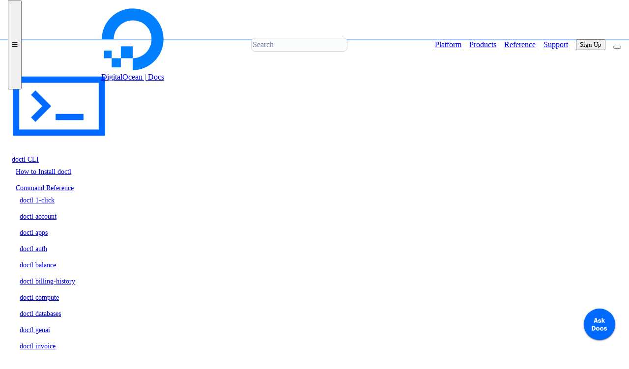

--- FILE ---
content_type: text/html; charset=utf-8
request_url: https://docs.digitalocean.com/reference/doctl/reference/kubernetes/
body_size: 5696
content:
<!doctype html>
<html lang="en">
<head>
    <script>
if (localStorage.pdocsTheme) {
    document.documentElement.dataset.theme = localStorage.pdocsTheme;
}
</script><meta charset="utf-8">
<meta name="viewport" content="width=device-width, initial-scale=1">
<meta name="color-scheme" content="light dark">
<meta name="description" content="The commands under `doctl kubernetes` are for managing Kubernetes clusters and viewing configuration options relating to clusters.

A typical workflow …">

<meta name="generator" content="Hugo 0.145.0">

<meta name="google-site-verification" content="CAYPZwe7daX8KlYYZfB4VMjfT4g8Tqrrc4Q3g_wMvI8">

<meta name="og:site_name" content="DigitalOcean">
<meta name="og:type" content="article">

<meta name="twitter:site" content="DigitalOcean">
<meta name="twitter:creator" content="@DigitalOcean">
<meta name="twitter:card" content="summary_large_image">
<meta name="twitter:url" content="https://docs.digitalocean.com/reference/doctl/reference/kubernetes/">


<meta name="keywords" content="DigitalOcean, cloud computing">
<link rel="stylesheet" href="https://cdn.jsdelivr.net/npm/@picocss/pico@2/css/pico.min.css"><link rel="stylesheet" href="/css/bundle.min.445eebbd87fa375fa3bacae59de97d40ef109d3add797f5a48a4046b2dff8723.css" integrity="sha256-RF7rvYf6N1&#43;jusrlnel9QO8QnTrdeX9aSKQEay3/hyM=">
<link rel="shortcut icon" type="image/png" href="/favicon.png">
<title>doctl kubernetes | DigitalOcean Documentation</title>

</head>

<body>

    
    


    



    


    
    <header id="top-nav" class="pico container-fluid"><nav>
    
    <button id="mobile-menu" class="mobile-nav">
        <i class="fa-solid fa-bars"></i>
    </button>

    
    <ul>
        <li id="top-nav-title-logo" >
            <a href="https://docs.digitalocean.com/"><div id="logo"><?xml version="1.0" encoding="UTF-8"?>
<svg enable-background="new 65.2 173.5 180 180" version="1.1" viewBox="65.2 173.5 180 180" xml:space="preserve" xmlns="http://www.w3.org/2000/svg">
<style type="text/css">
	.st0{fill:#0080FF;}
</style>

	
		
			
				
					
						<path class="st0" d="m155.2 351.7v-34.2c36.2 0 64.3-35.9 50.4-74-5.1-14.1-16.4-25.4-30.5-30.5-38.1-13.8-74 14.2-74 50.4h-34.1c0-57.7 55.8-102.7 116.3-83.8 26.4 8.3 47.5 29.3 55.7 55.7 18.9 60.6-26 116.4-83.8 116.4z"/>
					
					<polygon class="st0" points="155.3 317.6 121.3 317.6 121.3 283.6 121.3 283.6 155.3 283.6 155.3 283.6"/>
					<polygon class="st0" points="121.3 343.8 95.1 343.8 95.1 343.8 95.1 317.6 121.3 317.6"/>
					<path class="st0" d="m95.1 317.6h-21.9v-21.9h21.9v21.9z"/>
				
			
		
	

</svg>
</div><span>DigitalOcean | Docs</span>
            </a>
        </li>
    </ul>

    <ul>
        <li>
            
            <input id="top-nav-search" type="search" name="search" placeholder="Search" aria-label="Search"/>
        </li>
    </ul>

    <ul><li class="top-nav-section-links not-mobile-nav">
            <a href="https://docs.digitalocean.com/platform/">Platform</a>
        </li><li class="top-nav-section-links not-mobile-nav">
            <a href="https://docs.digitalocean.com/products/">Products</a>
        </li><li class="top-nav-section-links not-mobile-nav active">
            <a href="https://docs.digitalocean.com/reference/" class="active" aria-current="page">Reference</a>
        </li><li class="top-nav-section-links not-mobile-nav">
            <a href="https://docs.digitalocean.com/support/">Support</a>
        </li><li id="sign-up" class="not-mobile-nav">
            <a href="https://cloud.digitalocean.com/registrations/new"><button>Sign Up</button></a>
        </li>
        <li>
            <button id="light-dark-toggle" class="outline not-mobile-nav"
                >
            </button>
        </li>
    </ul>
</nav>

    </header>
    

    <div class="main-grid">
        <aside id="left-nav" class="pico"><nav id="left-menu">
    <div class="mobile-nav section-list"></div><ul>
    <li><a href="/reference/doctl/" class="contrast has-fa" data-pdocs-menu-post="&#xf078"><img src="/images/icons/doctl.8752eb00eab1370da259c7536b272e156687733b207709b145ac9725f986eda0.svg" integrity="sha256-h1LrAOqxNw2iWcdTaycuFWaHczsgdwmxRayXJfmG7aA="><span class="menuText">doctl CLI</span></a>
<ul>
    <li><a href="/reference/doctl/how-to/install/" class="contrast"><span class="menuText">How to Install doctl</span></a>

</li>


        <li><a href="/reference/doctl/reference/" class="contrast has-fa" data-pdocs-menu-post="&#xf078"><span class="menuText">Command Reference</span></a>
<ul>
    <li><a href="/reference/doctl/reference/1-click/" class="contrast has-fa" data-pdocs-menu-post="&#xf054"><span class="menuText">doctl 1-click</span></a>

</li>


        <li><a href="/reference/doctl/reference/account/" class="contrast has-fa" data-pdocs-menu-post="&#xf054"><span class="menuText">doctl account</span></a>

</li>


        <li><a href="/reference/doctl/reference/apps/" class="contrast has-fa" data-pdocs-menu-post="&#xf054"><span class="menuText">doctl apps</span></a>

</li>


        <li><a href="/reference/doctl/reference/auth/" class="contrast has-fa" data-pdocs-menu-post="&#xf054"><span class="menuText">doctl auth</span></a>

</li>


        <li><a href="/reference/doctl/reference/balance/" class="contrast has-fa" data-pdocs-menu-post="&#xf054"><span class="menuText">doctl balance</span></a>

</li>


        <li><a href="/reference/doctl/reference/billing-history/" class="contrast has-fa" data-pdocs-menu-post="&#xf054"><span class="menuText">doctl billing-history</span></a>

</li>


        <li><a href="/reference/doctl/reference/compute/" class="contrast has-fa" data-pdocs-menu-post="&#xf054"><span class="menuText">doctl compute</span></a>

</li>


        <li><a href="/reference/doctl/reference/databases/" class="contrast has-fa" data-pdocs-menu-post="&#xf054"><span class="menuText">doctl databases</span></a>

</li>


        <li><a href="/reference/doctl/reference/genai/" class="contrast has-fa" data-pdocs-menu-post="&#xf054"><span class="menuText">doctl genai</span></a>

</li>


        <li><a href="/reference/doctl/reference/invoice/" class="contrast has-fa" data-pdocs-menu-post="&#xf054"><span class="menuText">doctl invoice</span></a>

</li>


        <li><a href="/reference/doctl/reference/kubernetes/" class="primary active has-fa" data-pdocs-menu-post="&#xf078"><span class="menuText">doctl kubernetes</span></a>
<ul>
    <li><a href="/reference/doctl/reference/kubernetes/1-click/" class="contrast has-fa" data-pdocs-menu-post="&#xf054"><span class="menuText">1-click</span></a>

</li>


        <li><a href="/reference/doctl/reference/kubernetes/cluster/" class="contrast has-fa" data-pdocs-menu-post="&#xf054"><span class="menuText">cluster</span></a>

</li>


        <li><a href="/reference/doctl/reference/kubernetes/options/" class="contrast has-fa" data-pdocs-menu-post="&#xf054"><span class="menuText">options</span></a>

</li>


        </ul>
    
</li>

<li><a href="/reference/doctl/reference/monitoring/" class="contrast has-fa" data-pdocs-menu-post="&#xf054"><span class="menuText">doctl monitoring</span></a>

</li>


        <li><a href="/reference/doctl/reference/network/" class="contrast has-fa" data-pdocs-menu-post="&#xf054"><span class="menuText">doctl network</span></a>

</li>


        <li><a href="/reference/doctl/reference/nfs/" class="contrast has-fa" data-pdocs-menu-post="&#xf054"><span class="menuText">doctl nfs</span></a>

</li>


        <li><a href="/reference/doctl/reference/projects/" class="contrast has-fa" data-pdocs-menu-post="&#xf054"><span class="menuText">doctl projects</span></a>

</li>


        <li><a href="/reference/doctl/reference/registries/" class="contrast has-fa" data-pdocs-menu-post="&#xf054"><span class="menuText">doctl registries</span></a>

</li>


        <li><a href="/reference/doctl/reference/registry/" class="contrast has-fa" data-pdocs-menu-post="&#xf054"><span class="menuText">doctl registry</span></a>

</li>


        <li><a href="/reference/doctl/reference/serverless/" class="contrast has-fa" data-pdocs-menu-post="&#xf054"><span class="menuText">doctl serverless</span></a>

</li>


        <li><a href="/reference/doctl/reference/spaces/" class="contrast has-fa" data-pdocs-menu-post="&#xf054"><span class="menuText">doctl spaces</span></a>

</li>


        <li><a href="/reference/doctl/reference/version/" class="contrast"><span class="menuText">doctl version</span></a>

</li>


        <li><a href="/reference/doctl/reference/vpcs/" class="contrast has-fa" data-pdocs-menu-post="&#xf054"><span class="menuText">doctl vpcs</span></a>

</li>


        </ul>
    
</li>

<li><a href="/products/networking/load-balancers/getting-started/with-doctl/" class="contrast"><span class="menuText">Manage Load Balancers with doctl</span></a>

</li>


        </ul>
    
</li>

<li><a href="/reference/api/" class="contrast has-fa" data-pdocs-menu-post="&#xf054"><img src="/images/icons/api.47c17d0d57a6ef27c2bdc744b3a7b71edc80838dfbe8431e12f5c3e81f371510.svg" integrity="sha256-R8F9DVem7yfCvcdEs6e3HtyAg4376EMeEvXD6B83FRA="><span class="menuText">APIs</span></a>

</li>


        <li><a href="/reference/mcp/" class="contrast has-fa" data-pdocs-menu-post="&#xf054"><img src="/images/icons/mcp.ecd474dcd1a6781abb68b3a2ccb9cec4594cac83394f0c3b3661148969c0700e.svg" integrity="sha256-7NR03NGmeBq7aLOizLnOxFlMrIM5Tww7NmEUiWnAcA4="><span class="menuText">MCP Server</span></a>

</li>


        <li><a href="/reference/paperspace/" class="contrast has-fa" data-pdocs-menu-post="&#xf054"><img src="/images/icons/ml.8fa526f2000be550be4cf13328efa900204aadddf78ca969ef95c31dee1c9c94.svg" integrity="sha256-j6Um8gAL5VC&#43;TPEzKO&#43;pACBKrd33jKlp75XDHe4cnJQ="><span class="menuText">Paperspace</span></a>

</li>


        <li><a href="/reference/ansible/" class="contrast has-fa" data-pdocs-menu-post="&#xf054"><img src="/images/icons/ansible.e7aa45274ed1f6e2568e7246a3176c23f381abf51095a7ed3248431c6dfb75e1.svg" integrity="sha256-56pFJ07R9uJWjnJGoxdsI/OBq/UQlaftMkhDHG37deE="><span class="menuText">Ansible</span></a>

</li>


        <li><a href="/reference/terraform/" class="contrast has-fa" data-pdocs-menu-post="&#xf054"><img src="/images/icons/terraform.1c898126c7e49861340a2005886eb496e4755c9b2b737b14ea0d3a949a7ec619.svg" integrity="sha256-HImBJsfkmGE0CiAFiG60luR1XJsrc3sU6g06lJp&#43;xhk="><span class="menuText">Terraform</span></a>

</li>


        <li><a href="/reference/pydo/" class="contrast has-fa" data-pdocs-menu-post="&#xf054"><img src="/images/icons/python.ccad6ea84a17bb64de581eba7a7efe96ff4b80b41bdf53a90a4819ba20e0dcaa.svg" integrity="sha256-zK1uqEoXu2TeWB66en7&#43;lv9LgLQb31OpCkgZuiDg3Ko="><span class="menuText">PyDo</span></a>

</li>


        <li><a href="/reference/libraries/" class="contrast"><img src="/images/icons/libraries.f718f930c4f806c3d2f8548b78661d1b4e835959e441cd3499fb93dac044b021.svg" integrity="sha256-9xj5MMT4BsPS&#43;FSLeGYdG06DWVnkQc00mfuT2sBEsCE="><span class="menuText">Libraries</span></a>

</li>


        <li><a href="/reference/opensource/" class="contrast"><img src="/images/icons/opensource.e3aaf41478fe88f6808cf399b9357d9d23fe3f04f3a9ed58f6cc7b261f2e04c3.svg" integrity="sha256-46r0FHj&#43;iPaAjPOZuTV9nSP&#43;PwTzqe1Y9sx7Jh8uBMM="><span class="menuText">Open Source</span></a>

</li>


        </ul>
</nav>
</aside>

        <main id="content">
            <div class="pico before-content">

<nav id="breadcrumbs" aria-label="breadcrumb">
<ul itemscope itemtype="https://schema.org/BreadcrumbList"><li itemprop="itemListElement" itemscope itemtype="https://schema.org/ListItem"><a itemscope itemtype="https://schema.org/WebPage" itemprop="item" 
            href="/reference/doctl/" itemid="/reference/doctl/"
        >
            <span itemprop="name">doctl CLI</span>
        </a><meta itemprop="position" content="1" />
    </li><li itemprop="itemListElement" itemscope itemtype="https://schema.org/ListItem"><a itemscope itemtype="https://schema.org/WebPage" itemprop="item" 
            href="/reference/doctl/reference/" itemid="/reference/doctl/reference/"
        >
            <span itemprop="name">Command Reference</span>
        </a><meta itemprop="position" content="2" />
    </li><li itemprop="itemListElement" itemscope itemtype="https://schema.org/ListItem"><span itemprop="name">doctl kubernetes</span><meta itemprop="position" content="3" />
</li>
</ul>
</nav>
<div class="feedback">
    <span>
        <button onclick="thumbRatingClicked(this, 'Page Rating','2025-10-20 00:00:00 \u002b0000 UTC', 1);">
            <i class="fa-solid fa-thumbs-up" ></i>
        </button>
        <button onclick="thumbRatingClicked(this, 'Page Rating','2025-10-20 00:00:00 \u002b0000 UTC', 0);">
            <i class="fa-solid fa-thumbs-down" ></i>
        </button>
    </span>
    <span><a href="https://ideas.digitalocean.com/documentation">Give Feedback</a>
    </span>
</div>
</div>

            <section>
                <hgroup id="content-header">
                    <h1>doctl kubernetes</h1><p>Generated on 20 Oct 2025
    from <code>doctl</code> version
        <a href="https://github.com/digitalocean/doctl/releases/tag/v1.146.0">
            <code>v1.146.0</code>
        </a>
    </p>
</hgroup><h2 id="aliases">Aliases
    <a href="#aliases" class="anchor has-fa"
        onclick="navigator.clipboard.writeText(window.location.origin + window.location.pathname + '#aliases');"
    >
        <i class="fa-solid fa-link"></i>
    </a>
</h2>

<div class="highlight"><pre tabindex="0" class="chroma"><code class="language-shell" data-lang="shell"><span class="line"><span class="cl">kube, k8s, k</span></span></code></pre></div>
<h2 id="description">Description
    <a href="#description" class="anchor has-fa"
        onclick="navigator.clipboard.writeText(window.location.origin + window.location.pathname + '#description');"
    >
        <i class="fa-solid fa-link"></i>
    </a>
</h2>
<p>The commands under <code>doctl kubernetes</code> are for managing Kubernetes clusters and viewing configuration options relating to clusters.</p>
<p>A typical workflow is to use <code>doctl kubernetes cluster create</code> to create the cluster on DigitalOcean&rsquo;s infrastructure, then call <code>doctl kubernetes cluster kubeconfig</code> to configure <code>kubectl</code> to connect to the cluster. You are then able to use <code>kubectl</code> to create and manage workloads.</p>
<p>The commands under <code>doctl kubernetes options</code> retrieve values used while creating clusters, such as the list of regions where cluster creation is supported.</p>
<h2 id="flags">Flags
    <a href="#flags" class="anchor has-fa"
        onclick="navigator.clipboard.writeText(window.location.origin + window.location.pathname + '#flags');"
    >
        <i class="fa-solid fa-link"></i>
    </a>
</h2>
<div class="overflow-auto">
<table>
    <thead>
        <tr>
            <th>Option</th>
            <th>Description</th>
        </tr>
    </thead>
    <tbody><tr>
            <td class="nowrap">
                <code>--help</code>, <code>-h</code></td>
            <td>Help for this command</td>
        </tr></tbody>
</table>
</div>
<h2 id="related-commands">Related Commands
    <a href="#related-commands" class="anchor has-fa"
        onclick="navigator.clipboard.writeText(window.location.origin + window.location.pathname + '#related-commands');"
    >
        <i class="fa-solid fa-link"></i>
    </a>
</h2>
<div class="overflow-auto">
<table>
    <thead>
        <tr>
            <th>Command</th>
            <th>Description</th>
        </tr>
    </thead>
    <tbody><tr>
            <td class="nowrap"><a href="/reference/doctl/reference/">doctl</a></td>
            <td>doctl is a command line interface (CLI) for the DigitalOcean API.</td>
        </tr><tr>
            <td class="nowrap"><a href="/reference/doctl/reference/kubernetes/1-click">doctl kubernetes 1-click</a></td>
            <td>Display commands that pertain to kubernetes 1-click applications</td>
        </tr><tr>
            <td class="nowrap"><a href="/reference/doctl/reference/kubernetes/cluster">doctl kubernetes cluster</a></td>
            <td>Display commands for managing Kubernetes clusters</td>
        </tr><tr>
            <td class="nowrap"><a href="/reference/doctl/reference/kubernetes/options">doctl kubernetes options</a></td>
            <td>List possible option values for use inside Kubernetes commands</td>
        </tr></tbody>
</table>
</div>
<h2 id="global-flags">Global Flags
    <a href="#global-flags" class="anchor has-fa"
        onclick="navigator.clipboard.writeText(window.location.origin + window.location.pathname + '#global-flags');"
    >
        <i class="fa-solid fa-link"></i>
    </a>
</h2>
<div class="overflow-auto">
<table>
    <thead>
        <tr>
            <th>Option</th>
            <th>Description</th>
        </tr>
    </thead>
    <tbody><tr>
            <td class="nowrap">
                <code>--access-token</code>, <code>-t</code></td>
            <td>API V2 access token</td>
        </tr><tr>
            <td class="nowrap">
                <code>--api-url</code>, <code>-u</code></td>
            <td>Override default API endpoint</td>
        </tr><tr>
            <td class="nowrap">
                <code>--config</code>, <code>-c</code></td>
            <td>Specify a custom config file<br/>Default:
                    <ul></ul></td>
        </tr><tr>
            <td class="nowrap">
                <code>--context</code></td>
            <td>Specify a custom authentication context name</td>
        </tr><tr>
            <td class="nowrap">
                <code>--http-retry-max</code></td>
            <td>Set maximum number of retries for requests that fail with a 429 or 500-level error
<br/>Default: <code>5</code></td>
        </tr><tr>
            <td class="nowrap">
                <code>--http-retry-wait-max</code></td>
            <td>Set the minimum number of seconds to wait before retrying a failed request
<br/>Default: <code>30</code></td>
        </tr><tr>
            <td class="nowrap">
                <code>--http-retry-wait-min</code></td>
            <td>Set the maximum number of seconds to wait before retrying a failed request
<br/>Default: <code>1</code></td>
        </tr><tr>
            <td class="nowrap">
                <code>--interactive</code></td>
            <td>Enable interactive behavior. Defaults to true if the terminal supports it (default false)
<br/>Default: <code>false</code></td>
        </tr><tr>
            <td class="nowrap">
                <code>--output</code>, <code>-o</code></td>
            <td>Desired output format [text|json]<br/>Default: <code>text</code></td>
        </tr><tr>
            <td class="nowrap">
                <code>--trace</code></td>
            <td>Show a log of network activity while performing a command<br/>Default: <code>false</code></td>
        </tr><tr>
            <td class="nowrap">
                <code>--verbose</code>, <code>-v</code></td>
            <td>Enable verbose output<br/>Default: <code>false</code></td>
        </tr></tbody>
</table>
</div>
</section>
        </main>

        <aside id="right-nav"><div id="right-menu">
                <p>In this article...</p><nav id="TableOfContents">
  <ul>
    <li><a href="#aliases">Aliases</a></li>
    <li><a href="#description">Description</a></li>
    <li><a href="#flags">Flags</a></li>
    <li><a href="#related-commands">Related Commands</a></li>
    <li><a href="#global-flags">Global Flags</a></li>
  </ul>
</nav>
            </div></aside>

        <footer id="footer" class="pico">
            <div id="footer-top" class="footer-section"><div>
        <h5>Company</h5>
        <ul><li><a href="https://www.digitalocean.com/about">About</a></li><li><a href="https://www.digitalocean.com/careers">Careers</a></li><li><a href="https://www.digitalocean.com/blog">Blog</a></li></ul>
    </div><div>
        <h5>Docs</h5>
        <ul><li><a href="https://docs.digitalocean.com">Docs Home</a></li><li><a href="https://docs.digitalocean.com/reference/api">API Reference</a></li><li><a href="https://docs.digitalocean.com/reference/doctl">CLI Reference</a></li><li><a href="https://docs.digitalocean.com/release-notes">Release Notes</a></li><li><a href="https://www.digitalocean.com/trust">Trust Platform</a></li></ul>
    </div><div>
        <h5>Community</h5>
        <ul><li><a href="https://www.digitalocean.com/community/tutorials">Tutorials</a></li><li><a href="https://www.digitalocean.com/community/questions">Q&amp;A</a></li><li><a href="https://www.digitalocean.com/community/pages/write-for-digitalocean">Write for DOnations</a></li><li><a href="https://www.digitalocean.com/currents">Currents Research</a></li><li><a href="https://www.digitalocean.com/legal">Legal</a></li><li><a href="https://www.digitalocean.com/community/pages/code-of-conduct">Code of Conduct</a></li></ul>
    </div><div>
        <h5>Support</h5>
        <ul><li><a href="/support">Support Center</a></li><li><a href="https://www.digitalocean.com/company/contact/abuse">Report Abuse</a></li></ul>
    </div></div>

<hr>

<div id="footer-bottom" class="footer-section">
    <small class="copyright">© 2026 DigitalOcean, LLC. All rights reserved</small>

    <div><a href="https://x.com/digitalocean" class="social">
            <i class="fa-brands fa-x-twitter"></i>
        </a><a href="https://www.instagram.com/thedigitalocean" class="social">
            <i class="fa-brands fa-instagram"></i>
        </a><a href="https://www.facebook.com/DigitalOceanCloudHosting" class="social">
            <i class="fa-brands fa-facebook"></i>
        </a><a href="https://discord.gg/digitalocean" class="social">
            <i class="fa-brands fa-discord"></i>
        </a><a href="https://www.youtube.com/DigitalOcean" class="social">
            <i class="fa-brands fa-youtube"></i>
        </a><a href="https://www.linkedin.com/company/digitalocean" class="social">
            <i class="fa-brands fa-linkedin"></i>
        </a><a href="https://github.com/digitalocean" class="social">
            <i class="fa-brands fa-github"></i>
        </a></div>
</div>

        </footer>
    </div>

    
    <script src="https://docs.digitalocean.com/js/bundle.min.2831f39bd7ae7560a754f56932d7bb44722c458318144140e0eb072fced646f815ea377113203fc31f584d6261b04cab85585390a8f89c65ef662ed940a8c19c.js" integrity="sha512-KDHzm9eudWCnVPVpMte7RHIsRYMYFEFA4OsHL87WRvgV6jdxEyA/wx9YTWJhsEyrhVhTkKj4nGXvZi7ZQKjBnA=="></script>


<script src="https://assets.digitalocean.com/labs/search.js.gz" defer onload="init_algolia()"></script>
<div id="algolia_empty_state">
    <h3>We can&#39;t find any results for your search.</h3>
    <p>Try using different keywords or simplifying your search terms.</p>
</div>


<script async src="https://yxt72quk3m7tpemhea54qobd.agents.do-ai.run/static/chatbot/widget.js"
    data-agent-id="2d2d7649-d6e0-11f0-b074-4e013e2ddde4"
    data-chatbot-id="vJdL-kXYvZQL1Zc9inmdPyPavYK6vjeL"
    data-name="DigitalOcean Docs Agent"
    data-primary-color="#0069ff"
    data-secondary-color="#E5E8ED"
    data-button-background-color="#0061EB"
    data-starting-message="This is the DigitalOcean Docs AI, built with OpenAI GPT-4o. You can ask it questions such as `How do I create a Droplet?` or `How do I set up a domain?`

Responses may not always be accurate, but we’re continuously working to improve the experience. This AI does not connect to DigitalOcean’s support team. For support, visit our support page: https://do.co/support.

We’d also like to hear your feedback about your experience: https://do.co/ask-docs-feedback"
    data-logo="https://product-docs.nyc3.cdn.digitaloceanspaces.com/ai-agent-icon.svg"
></script>

    
</body>
</html>


--- FILE ---
content_type: text/html; charset=utf-8
request_url: https://yxt72quk3m7tpemhea54qobd.agents.do-ai.run/static/chatbot/index.html?config=%7B%22API_URL%22%3A%22https%3A%2F%2Fyxt72quk3m7tpemhea54qobd.agents.do-ai.run%22%2C%22API_KEY%22%3A%22vJdL-kXYvZQL1Zc9inmdPyPavYK6vjeL%22%2C%22AGENT_ID%22%3A%222d2d7649-d6e0-11f0-b074-4e013e2ddde4%22%2C%22AGENT_NAME%22%3A%22DigitalOcean+Docs+Agent%22%2C%22PRIMARY_COLOR%22%3A%22%230069ff%22%2C%22SECONDARY_COLOR%22%3A%22%23E5E8ED%22%2C%22LOGO%22%3A%22https%3A%2F%2Fproduct-docs.nyc3.cdn.digitaloceanspaces.com%2Fai-agent-icon.svg%22%2C%22STARTING_MESSAGE%22%3A%22This+is+the+DigitalOcean+Docs+AI%2C+built+with+OpenAI+GPT-4o.+You+can+ask+it+questions+such+as+%60How+do+I+create+a+Droplet%3F%60+or+%60How+do+I+set+up+a+domain%3F%60%5Cn%5CnResponses+may+not+always+be+accurate%2C+but+we%E2%80%99re+continuously+working+to+improve+the+experience.+This+AI+does+not+connect+to+DigitalOcean%E2%80%99s+support+team.+For+support%2C+visit+our+support+page%3A+https%3A%2F%2Fdo.co%2Fsupport.%5Cn%5CnWe%E2%80%99d+also+like+to+hear+your+feedback+about+your+experience%3A+https%3A%2F%2Fdo.co%2Fask-docs-feedback%22%2C%22BUTTON_BACKGROUND_COLOR%22%3A%22%230061EB%22%2C%22BUTTON_TEXT_COLOR%22%3Anull%2C%22RENDER_TARGET_ID%22%3Anull%7D
body_size: -89
content:
<!DOCTYPE html>
<html lang="en">
  <head>
    <meta charset="UTF-8" />
    <meta name="viewport" content="width=device-width, initial-scale=1.0" />
    <title>GenAI Agent - DigitalOcean</title>
    <script nonce="gBIm0c2Npfk1y6GnYT+Y7A=="  type="module" crossorigin src="/static/chatbot/assets/index.js"></script>
    <link nonce="gBIm0c2Npfk1y6GnYT+Y7A=="  rel="stylesheet" crossorigin href="/static/chatbot/assets/index.css">
  </head>
  <body>
    <div id="do-genai-embed"></div>
  </body>
</html>


--- FILE ---
content_type: image/svg+xml
request_url: https://docs.digitalocean.com/images/icons/doctl.8752eb00eab1370da259c7536b272e156687733b207709b145ac9725f986eda0.svg
body_size: 4905
content:
<svg version="1.2" xmlns="http://www.w3.org/2000/svg" viewBox="0 0 1080 1080" width="1080" height="1080">
	<title>New Project</title>
	<defs>
		<image  width="1058" height="680" id="img1" href="[data-uri]"/>
	</defs>
	<style>
	</style>
	<use id="doctl" href="#img1" x="11" y="200"/>
</svg>

--- FILE ---
content_type: image/svg+xml
request_url: https://docs.digitalocean.com/images/icons/ansible.e7aa45274ed1f6e2568e7246a3176c23f381abf51095a7ed3248431c6dfb75e1.svg
body_size: 96782
content:
<svg version="1.2" xmlns="http://www.w3.org/2000/svg" viewBox="0 0 1080 1080" width="1080" height="1080">
	<title>New Project</title>
	<defs>
		<image  width="1077" height="1077" id="img1" href="[data-uri]"/>
	</defs>
	<style>
	</style>
	<use id="ansible" href="#img1" x="0" y="0"/>
</svg>